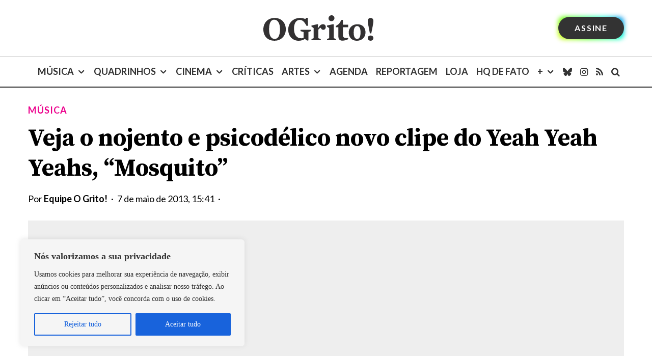

--- FILE ---
content_type: text/html; charset=utf-8
request_url: https://www.google.com/recaptcha/api2/aframe
body_size: 184
content:
<!DOCTYPE HTML><html><head><meta http-equiv="content-type" content="text/html; charset=UTF-8"></head><body><script nonce="0fCRRiV3MgwOUFQ2oOokEA">/** Anti-fraud and anti-abuse applications only. See google.com/recaptcha */ try{var clients={'sodar':'https://pagead2.googlesyndication.com/pagead/sodar?'};window.addEventListener("message",function(a){try{if(a.source===window.parent){var b=JSON.parse(a.data);var c=clients[b['id']];if(c){var d=document.createElement('img');d.src=c+b['params']+'&rc='+(localStorage.getItem("rc::a")?sessionStorage.getItem("rc::b"):"");window.document.body.appendChild(d);sessionStorage.setItem("rc::e",parseInt(sessionStorage.getItem("rc::e")||0)+1);localStorage.setItem("rc::h",'1768424833158');}}}catch(b){}});window.parent.postMessage("_grecaptcha_ready", "*");}catch(b){}</script></body></html>